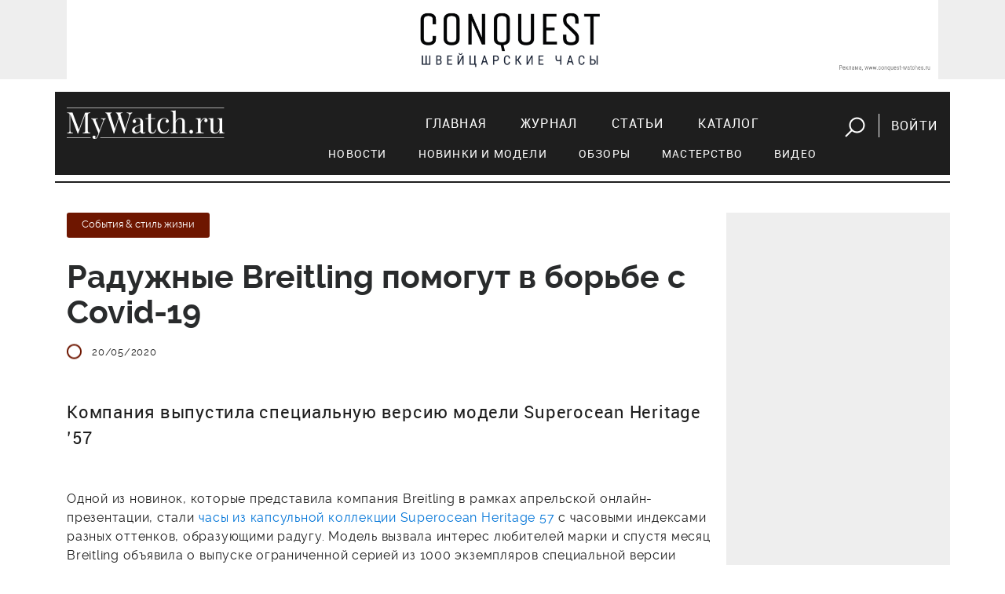

--- FILE ---
content_type: text/html; charset=utf-8
request_url: https://mywatch.ru/articles/radujnyie_Breitling_pomogut_v_borbe_s_Covid-19.html
body_size: 26850
content:
<!doctype html>
<html>
<head>
<!-- Google Tag Manager -->
<script>(function(w,d,s,l,i){w[l]=w[l]||[];w[l].push({'gtm.start':
new Date().getTime(),event:'gtm.js'});var f=d.getElementsByTagName(s)[0],
j=d.createElement(s),dl=l!='dataLayer'?'&l='+l:'';j.async=true;j.src=
'https://www.googletagmanager.com/gtm.js?id='+i+dl;f.parentNode.insertBefore(j,f);
})(window,document,'script','dataLayer','GTM-5CSCZZ');</script>
<!-- End Google Tag Manager -->

<!-- Global site tag (gtag.js) - Google Analytics 
<script async src="https://www.googletagmanager.com/gtag/js?id=UA-55883361-1"></script>
<script>
  window.dataLayer = window.dataLayer || [];
  function gtag(){dataLayer.push(arguments);}
  gtag('js', new Date());

  gtag('config', 'UA-55883361-1');
</script>
-->

    <meta name="google-site-verification" content="UQALiMvYxcjjQHtfmcqNqYSvOB6fTADvDg6HNjUaWxo" />
    <meta http-equiv="Content-Type" content="text/html; charset=utf-8" />
    
    <title>Радужные Breitling помогут в борьбе с Covid-19</title>
    <meta name='description' content='Радужные Breitling помогут в борьбе с Covid-19'>    <meta name='Keywords' content='часы Breitling радуга,часы коронавирус, '>    <meta property="og:title" content="Радужные Breitling помогут в борьбе с Covid-19" />
    <meta property="og:description" content="Компания выпустила специальную версию модели Superocean Heritage ’57" />
    <meta property="og:image" content="http://mywatch.ru/netcat_files/263/394/1200_788.jpg" />
    
    <meta property="og:image:width" content="1200" /><meta property="og:image:height" content="630" /><meta property="og:url" content="https://mywatch.ru/articles/radujnyie_Breitling_pomogut_v_borbe_s_Covid-19.html" />    
    <meta name="viewport" content="width=device-width, initial-scale=1, maximum-scale=1">           

    <link rel="stylesheet" href="/netcat_template/template/mywatch_new/assets/libs/bootstrap.v4.0.0-alpha.6/css/bootstrap.min.css">
    <link rel="stylesheet" href="/netcat_template/template/mywatch_new/assets/libs/font-awesome.v4.7.0/css/font-awesome.min.css">
    <link rel="stylesheet" href="/netcat_template/template/mywatch_new/assets/libs/magnific-popup.v1.1.0/magnific-popup.css">
    <link rel="stylesheet" href="/netcat_template/template/mywatch_new/assets/libs/OwlCarousel2-2.2.1/assets/owl.carousel.min.css">
    <link rel="stylesheet" href="/netcat_template/template/mywatch_new/assets/libs/OwlCarousel2-2.2.1/assets/owl.theme.green.min.css">
    <link rel="stylesheet" href="/netcat_template/template/mywatch_new/assets/libs/lightGallery/css/lightgallery.min.css">
    <link rel="stylesheet" href="/netcat_template/template/mywatch_new/assets/css/main.css?v=26">

    <script type="text/javascript" src="/netcat_template/template/mywatch_new/assets/libs/jquery.v3.1.1/jquery.min.js"></script>
    <script type="text/javascript" src="/netcat_template/template/mywatch_new/assets/libs/tether.min.js"></script>
    <script type="text/javascript" src="/netcat_template/template/mywatch_new/assets/libs/bootstrap.v4.0.0-alpha.6/js/bootstrap.min.js"></script>
    <script type="text/javascript" src="/netcat_template/template/mywatch_new/assets/libs/magnific-popup.v1.1.0/jquery.magnific-popup.min.js"></script>
    <script type="text/javascript" src="/netcat_template/template/mywatch_new/assets/libs/OwlCarousel2-2.2.1/owl.carousel.min.js"></script>
    <script type="text/javascript" src="/netcat_template/template/mywatch_new/assets/libs/lightGallery/js/lightgallery-all.min.js"></script>
    <script src='/netcat/modules/auth/auth.js'></script>
    <script type="text/javascript" src="/netcat_template/template/mywatch_new/assets/js/main.js?v=26"></script>

</head>
<body>


<!-- Google Tag Manager (noscript) -->
<noscript><iframe src="https://www.googletagmanager.com/ns.html?id=GTM-5CSCZZ"
height="0" width="0" style="display:none;visibility:hidden"></iframe></noscript>
<!-- End Google Tag Manager (noscript) -->
 
    <div class="mobile-nav">
        <input id="hamburger" class="hamburger" type="checkbox"/>
        <label class="hamburger" for="hamburger">
            <i></i>
            <text>
                <close>Убрать</close>
              <open>Меню</open>
            </text>
        </label>
        <section class="drawer-list">
            <ul>
                <li><a href="/index/" title="Главная">Главная</a></li><li><a href="/magazine/" title="Журнал">Журнал</a></li><li><a href="/articles/" title="Статьи">Статьи</a></li><li><a href="/catalog/" title="Каталог">Каталог</a></li>                <li><hr class="menu-line"></li>
                <li class="subitem"><a href="/articles/?category=news">Новости</a></li>
                <li class="subitem"><a href="/articles/?category=models">Новинки и модели</a></li>
                <li class="subitem"><a href="/articles/?category=reviews">Обзоры</a></li>
                <li class="subitem"><a href="/articles/?category=mastery">Мастерство</a></li>
                <li class="subitem"><a href="/articles/?category=video">Видео</a></li>
                <li>
                    <form action="/search/" method="get">
                        <input value="" name="string" id="searchString2" type="text" placeholder="поиск">
                        <button><img src="/netcat_template/template/mywatch_new/assets/img/search.png" alt=""></button>
                    </form>
                </li>
            </ul>
        </section>    
    </div>
    <header>
        <div class="block--gray mb-3">
        <div class="container">
            <div class="text-center pt-3 pb-3 mobile-logo mb-3 hidden-md-up">
                <img src="/netcat_template/template/mywatch_new/assets/img/logo.png" alt="" class="logo">
            </div>         
            <div class="row">
                <div class="col-md-12" style=" text-align: center;">
                        <a target="_blank" href="https://www.conquest-watches.ru/?erid=2W5zFJj2LNk"><img src="/netcat_files/267/397/h_8c110cec97307d3a3ff4d88a595743c3" alt="" class="img-fluid" id="top-banner"></a>
                </div>
            </div>
        </div>
        </div>
        <div class="container">
            <div class="row navigation">
                <div class="col-md-3 text-center text-sm-left mb-3 mb-sm-0">
                    <a href="/">
                        <img src="/netcat_template/template/mywatch_new/assets/img/logo.png" alt="">
                    </a>
                </div>
                <div class="col-md-9 text-sm-right text-center">
                    <nav>
                        <ul>
                            <li><a href="/index/" title="Главная">Главная</a></li><li><a href="/magazine/" title="Журнал">Журнал</a></li><li><a href="/articles/" title="Статьи">Статьи</a></li><li><a href="/catalog/" title="Каталог">Каталог</a></li>                            <li class="btn">
                                <a href="javascript:void(0);" class="button-search mr-3" id="showSearchForm"><img src="/netcat_template/template/mywatch_new/assets/img/search.png" alt=""></a>
                                                                <a href="#login" class="button-login ml-3 popup-modal">Войти</a>
                                                            </li>
                        </ul>
<div class="row submenu">
    <ul>
        <li><a href="/articles/?category=news">Новости</a></li>
        <li><a href="/articles/?category=models">Новинки и модели</a></li>
        <li><a href="/articles/?category=reviews">Обзоры</a></li>
        <li><a href="/articles/?category=mastery">Мастерство</a></li>
        <li><a href="/articles/?category=video">Видео</a></li>
    </ul>   
</div>
                    </nav>
                    <form action="/search/" method="get" id="searchForm">
                        <input value="" name="string" id="searchString" type="text" placeholder="поиск">
                        <button id="btnSearch">Искать</button>
                        <a href="javascript:void(0);" class="mr-3" id="closeSearchForm"><img src="/netcat_template/template/mywatch_new/assets/img/close.png" alt=""></a>
                    </form>
                </div>
            </div>
    
        </div>
</header>

<div class="container mt-5">
	<div class="row">
		<div class="col-md-9">
<div class='tpl-block-full tpl-component-article' id='nc-block-397c758b1bb9698a7c5764abcafac3fa'>        <article class="border-bottom">
				<div class="article__section">
					<a href="/articles/?category=news"><span class="tag tag--red raleway-13">События & стиль жизни</span></a>
				</div>
				<h1>Радужные Breitling помогут в борьбе с Covid-19</h1>
				<p class="text--gray raleway-13 article__info">
                    					<span><img src="/netcat_template/template/mywatch_new/assets/img/icon-oval.png" alt=""><time id="pubdate" datetime="2020-05-20 06:51:21">20/05/2020</time></span>
				</p>
				<p class="text--big">Компания выпустила специальную версию модели Superocean Heritage &rsquo;57</p>
<p>Одной из новинок, которые представила компания Breitling в рамках апрельской онлайн-презентации, стали <a href="https://mywatch.ru/articles/2020/04/21/kapsulnaya_kollektsiya_Breitling_Superocean_Heritage_57.html">часы из капсульной коллекции Superocean Heritage 57</a> с часовыми индексами разных оттенков, образующими радугу. Модель вызвала интерес любителей марки и спустя месяц Breitling объявила о выпуске ограниченной серией из 1000 экземпляров специальной версии радужной новинки - на этот раз с синим циферблатом.</p>
<p>Часть прибыли от продажи часов будет перечислено на благотворительность: в поддержку медицинских организаций, работающих в странах, наиболее пострадавших от пандемии коронавируса: Fondation de France (Франция), Humanitas (Италия), в Японское общество Красного Креста, Министерство здравоохранения (Испания),&nbsp; NHS Charities Together (Великобритания) и Direct Relief (США). На эти цели Breitling дополнительно жертвует 1000 швейцарских франков за каждые из первых 100 часов Superocean Heritage &rsquo;57 Limited Edition II, проданных через сайт www.breitling.com.</p>
<p style="text-align: center;"><img alt="Часы Breitling Superocean Heritage ’57 Limited Edition II" src="/netcat_files/2020/05/Chasy_Superocean_Heritage_57_Limited_Edition_II.jpg" style="width: 825px; height: 685px;" title="Часы Breitling с радугой на циферблате" /></p>				<div class="tag--header">Бренды</div>
				<p class="tag--wrapper">
<a href="/catalog/brands/Breitling.html" class="tag tag--gray raleway-light-13 mr-3 mb-3">Breitling</a>				</p>
                
				<div class="social">
                    <div class="row">
                        <div class="col-md-2">
        					<div class="mt-2"><span>Поделиться:</span></div>
                        </div>
                        <div class="col-md-10">
                    <!-- uSocial -->
<script async src="https://usocial.pro/usocial/usocial.js?v=6.1.4" data-script="usocial" charset="utf-8"></script>
<div class="uSocial-Share" data-pid="4382aed1a799231fcbb6447583f7532c" data-type="share" data-options="round,style4,default,absolute,horizontal,size32,counter0" data-social="vk" data-mobile="vk,sms" style="display:inline-block;"></div>
<!-- /uSocial -->
                        </div>
                    </div>
<!--
					<ul>
						<li><a target="_blank" onclick="this.href='https://vk.com/share.php?url='+window.location.href+window.location.hash+'&amp;title='+document.title" href="#"><i class="fa fa-vk"></i></a></li>
					</ul>
                    -->
				</div>
			</article>
            <!-- Блок реклама бренда -->
             
            <!-- Блок новое на сайте -->
            <h2 class="title">Новое на сайте</h2>
				<div class="row">
					<div class="col-md-6">
                        						<div class="review">
							<a href="/articles/Audemars_Piguet_otkryila_novoe_proizvodstvo.html"    >
                        								<figure>
									<img id="gtm-new-publications" src="/netcat_files/263/394/h_42bdf2effbc87e8bc524f907c5dac206" alt="Audemars Piguet открыла новое производство">
								</figure>
                        
								<h4 id="gtm-new-publications" class="mt--40">Audemars Piguet открыла новое производство</h4>
                            </a>
						</div>
					</div>
					<div class="col-md-6">
                        						<div class="review">
							<a href="/articles/novyie_chasyi_Hublot_na_LVMH_Watch_Week_2026.html"    >
                        								<figure>
									<img id="gtm-new-publications" src="/netcat_files/263/394/h_6e29bd83bd6e66933aaa32036ba646d6" alt="Новые часы Hublot на LVMH Watch Week 2026">
								</figure>
                        
								<h4 id="gtm-new-publications" class="mt--40">Новые часы Hublot на LVMH Watch Week 2026</h4>
                            </a>
						</div>
					</div>
                </div>
				<div class="mb--35">
					<a href="/articles/" class="link-more fz--17">Все материалы</a>
				</div>
                
 
                        <!-- Блок больше материалов о бренде -->
            <h2 class="title mt-5">Больше о Breitling</h2>
				<div class="row">
					<div class="col-md-6">
                        						<div class="review">
							<a href="/articles/2026/01/14/Breitling_predstavil_novinku_Top_Time_v_chest_goda_loshadi.html" >
								<figure>
									<img src="/netcat_files/263/394/h_6d778ca1213416ffc98723148b0082c3" alt="Breitling представил новинку Top Time в честь года Лошади" id="gtm-more-about-brand">
								</figure>
								<h4 class="mt--40" id="gtm-more-about-brand">Breitling представил новинку Top Time в честь года Лошади</h4>
                            </a>
						</div>
					</div>
					<div class="col-md-6">
                        						<div class="review">
							<a href="/articles/2025/10/28/vtorichnyiy_ryinok_chasov_tsenyi_riski_i_Rolex.html" >
								<figure>
									<img src="/netcat_files/263/394/h_64bca8c8448b651aaf0eea4c1b5f741a" alt="Вторичный рынок часов. Цены, риски и Rolex" id="gtm-more-about-brand">
								</figure>
								<h4 class="mt--40" id="gtm-more-about-brand">Вторичный рынок часов. Цены, риски и Rolex</h4>
                            </a>
						</div>
					</div>
                </div>
        <div class="mb--35">
            <a href="/articles/?brand=6" class="link-more fz--17">Все материалы</a>
        </div>
 
            <hr class="mt-5">
            <!-- Блок часов -->
            <div class="watch__shops">
    <h2>модели Breitling в каталоге</h2>
    <div class="watch-slider owl-carousel owl-dots-gray text-center mt-3 mb-5">

<div class="item">
                  <a href="/catalog/brands/Breitling/Superocean/UB2010121B1A1">
                  <figure><img id="gtm-brand-watch-models" src="/netcat_files/245/349/h_44fb15aad3468b19e531fbb04baca8e6" alt=""></figure></a>
                  <p>
                    <a href="/catalog/brands/Breitling/Superocean/UB2010121B1A1">Breitling<br>Superocean Heritage II B20 Automatic 42</a>
                  </p>
              </div>

<div class="item">
                  <a href="/catalog/brands/Breitling/Superocean/AB202033Q618295SA20D2">
                  <figure><img id="gtm-brand-watch-models" src="/netcat_files/245/349/h_c01a39f72b6b843d5f02edc2dac69194" alt=""></figure></a>
                  <p>
                    <a href="/catalog/brands/Breitling/Superocean/AB202033Q618295SA20D2">Breitling<br>Superocean Heritage II 46</a>
                  </p>
              </div>

<div class="item">
                  <a href="/catalog/brands/Breitling/Colt/X74320E4_BF87_293S_X20S1">
                  <figure><img id="gtm-brand-watch-models" src="/netcat_files/245/349/h_7e86e634ca889c47295c7811f768d70f" alt=""></figure></a>
                  <p>
                    <a href="/catalog/brands/Breitling/Colt/X74320E4_BF87_293S_X20S1">Breitling<br>Colt Skyracer</a>
                  </p>
              </div>

<div class="item">
                  <a href="/catalog/brands/Breitling/Avenger/XB0170E4_BF29_100W_M20BASA1">
                  <figure><img id="gtm-brand-watch-models" src="/netcat_files/245/349/h_a63ff061391c7d40ebde90cbbdcfb193" alt=""></figure></a>
                  <p>
                    <a href="/catalog/brands/Breitling/Avenger/XB0170E4_BF29_100W_M20BASA1">Breitling<br>Avenger Hurricane 12H</a>
                  </p>
              </div>
        </div>
    </div>
        <div class="mb--35">
            <a href="/catalog/watches/?brand=6" class="link-more fz--17">Все модели</a>
        </div>
    
  
            <!-- Блок магазинов бренда -->
            <div class="watch__shops">
    <h2>где купить Часы Breitling</h2>
        <ul>
<li class="text-left">
                <a href="/catalog/shops/konsul_moskva_tverskaya_25.html"><img src="/netcat_files/243/347/h_ba470c7b3f63503fb16ba8ac5591c262" alt="&quot;Консул&quot; Москва, Тверская 25"></a>
              </li>
        <li class="text-right">
            <a href="/catalog/shops/?brand=6" class="button button--dark-gray">Смотреть все</a>      
        </li>
    </ul>
</div>
  
            </div>		<div class="row"></div>        </div>
        <div class="col-md-3 text-center block--gray pt-4">
            <div class="row"></div>                        
            
		</div>
	</div>
</div>

	<footer>
		<div class="container">
			<div class="row">
                <div class="col-12 hidden-sm-down" id="footerContent">
                    <div class="row">
                    <div class="col-lg-2 col-md-2 col-sm-3 text-center text-sm-left mb-4 mb-sm-0">
                        <h6>Рубрикатор</h6>
                        <ul>
                            <li><a href="/articles/?category=models">Модели</a></li>
                            <li><a href="/articles/?category=reviews">Обзоры</a></li>
                            <li><a href="/articles/?category=video">Видео</a></li>
                        </ul>
                    </div>
                    <div class="col-lg-3 col-md-4 col-sm-5 text-center text-sm-left mb-4 mb-sm-0">
                        <div class="ml-lg-5">
                            <h6>Реклама</h6>
                            <ul>
                                <!-- <li><a href="#">Меди-кит</a></li> -->
                                <li><a href="/contacts/">Связь с отделом рекламы</a></li>
                            </ul>
                            <h6 class="header-projects">Наши проекты</h6>
                            <ul>
                                <li><a href="http://watchexpo.ru" target="_blank">Moscow Watch Expo</a></li>
                            </ul>
                        </div>
                    </div>
                    <div class="col-lg-3 col-md-3 col-sm-4 text-center text-sm-left">
                        <h6>Социальные сети</h6>
                        <ul>
                            <li><a href="http://vk.com/mywatchmag" target="_blank">ВКонтакте</a></li>
                            <li><a href="https://www.youtube.com/mywatchru_tv" target="_blank">YouTube</a></li>
                            </li>
                        </ul>
                    </div>
                    <div class="col-lg-3 col-md-3 text-center text-sm-left">
                        <h6>Журнал</h6>
                        <ul>
                            <li><a href="https://izdatyelstvo-voch-media.robo.market/?q=&shopid=11821" target="_blank">Издания и подписка</a></li>
                        </ul>

<!--                         <ul>
                            <li><a href="/magazine/">Оформить подписку</a></li>
                        </ul>
-->

                        <h6 class="header-redaction">Редакция</h6>
                        <ul>
                            <li><a href="/contacts/">Контакты</a></li>
                        </ul>
                    </div>           

                    <div class="col-lg-11 col-md-12">
                        <p>

MyWatch.ru — официальный сайт журнала «Мои часы». Здесь вы найдете самые свежие новости мира часов, сможете обсудить их на форуме часовщиков, а так же подобрать часы в наиболее обширном часовом каталоге рунета. Среди представленных марок читатель найдет такие знаменитые названия швейцарских часов, как Breguet, Ulysse Nardin, Vacheron Constantin, Panerai, Patek Philippe, а так же многие другие.</p>
                    </div>
                    </div>
                </div>
				<div class="col-md-12 text-center hidden-md-up">
					<a href="javascript:void(0);" class="link" id="footerToggle">Развернуть</a>
				</div>
				<hr>
				<div class="col-lg-12">
					<p class="copyright">
						&copy; 2001–2026 Издательский дом Watch Media
					</p>
				</div>
			</div>
		</div>
	</footer>
    

    <script src="https://vk.com/js/api/openapi.js?153" type="text/javascript"></script>

<div id="recovery" class="mfp-hide mw-popup">
    <form action="/netcat/modules/auth/password_recovery.php" method="post">
		<span class="mfp-close"></span>
		<div class="mw-popup__content">
			<div class="mw-popup__title">Восстановление пароля</div>
            <input name="catalogue" value="7" type="hidden">
            <input name="sub" value="223" type="hidden">
            <input name="cc" value="0" type="hidden">
            <input name="post" value="1" type="hidden">
            <p>Пожалуйста, введите ваш E-mail:</p>
            <div class="form-group">
                <input name="Email" size="32" maxlength="132" value="" type="text" class="form-control" required="required">
            </div>
        </div>
		<button class="mw-popup__submit">Восстановить</button>
    </form> 
</div>
	<div id="login" class="mfp-hide mw-popup">
			<form id="formLogin" action="/netcat/modules/auth/" method="post">
		<span class="mfp-close"></span>
		<div class="mw-popup__content">
			<div class="mw-popup__title">Вход</div>

    <input type='hidden' name='AuthPhase' value='1' />
    <input type='hidden' name='REQUESTED_FROM' value="/articles/radujnyie_Breitling_pomogut_v_borbe_s_Covid-19.html" />
    <input type='hidden' name='REQUESTED_BY' value='POST' />
    <input type='hidden' name='catalogue' value='7' />
    <input type='hidden' name='sub' value='224' />
    <input type='hidden' name='cc' value='319' />
    <input type='hidden' name='NC_HTTP_REQUEST' value='1' />
    <input type='hidden' name='posting' value='1' />
    
				<div class="form-group">
                    <input maxlength="30" placeholder="e-mail" name="AUTH_USER" id="myid" class="form-control" tabindex="1" value="" type="text" required="required">
				</div>
				<div class="form-group">
                    <input maxlength="30" name="AUTH_PW" id="mypass" class="form-control" tabindex="2" type="password">
				</div>
                <div id="authErrorMessage"></div>
                <div class="form-group row">
                    <div class="col-md-6">
    					<a href="javascript:void(0)" class="button button-vk" onclick='nc_vk_login()'><i class="fa fa-vk"></i>Войти через ВКонтакте</a>
                    </div>
				</div>                

<!-- Yandex.RTB R-A-57310-1 -->
<div id="yandex_rtb_R-A-57310-1"></div>
<script type="text/javascript">
    (function(w, d, n, s, t) {
        w[n] = w[n] || [];
        w[n].push(function() {
            Ya.Context.AdvManager.render({
                blockId: "R-A-57310-1",
                renderTo: "yandex_rtb_R-A-57310-1",
                async: true
            });
        });
        t = d.getElementsByTagName("script")[0];
        s = d.createElement("script");
        s.type = "text/javascript";
        s.src = "//an.yandex.ru/system/context.js";
        s.async = true;
        t.parentNode.insertBefore(s, t);
    })(this, this.document, "yandexContextAsyncCallbacks");
</script>


<!-- Global site tag ---- youtube              (gtag.js) - Google Ads: 930655692 -->
<script async src="https://www.googletagmanager.com/gtag/js?id=AW-930655692"></script>
<script>
  window.dataLayer = window.dataLayer || [];
  function gtag(){dataLayer.push(arguments);}
  gtag('js', new Date());

  gtag('config', 'AW-930655692');
</script>
<script type='text/javascript'>
    function nc_vk_login ( is_member ) {
        var is_mem = is_member || 0;
        
        if ( !is_mem ) {
            VK.Auth.login( nc_vk_login );
        } else {
            location.href='/netcat/modules/auth/?nc_vk=1&REQUESTED_FROM=/articles/radujnyie_Breitling_pomogut_v_borbe_s_Covid-19.html';
        }
    }

    VK.init({ apiId: 6444450 });
    VK.UI.button('login_button');
</script>                    
           
			<a href="/register/" class="float-left">Регистрация</a>
            <a href="#recovery" class="float-right popup-modal">Забыли пароль?</a>
			<div class="clearfix"></div>
		</div>
		<button class="mw-popup__submit">войти</button>
			</form>  
	</div>	
    
</body>
</html>